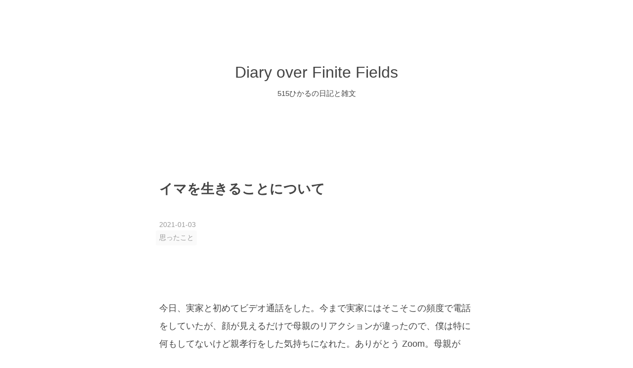

--- FILE ---
content_type: text/html; charset=utf-8
request_url: https://blog.515hikaru.net/entry/2021/01/03/175812
body_size: 14325
content:
<!DOCTYPE html>
<html
  lang="ja"

data-admin-domain="//blog.hatena.ne.jp"
data-admin-origin="https://blog.hatena.ne.jp"
data-author="hikaru515"
data-avail-langs="ja en"
data-blog="hikaru515.hatenablog.com"
data-blog-host="hikaru515.hatenablog.com"
data-blog-is-public="1"
data-blog-name="Diary over Finite Fields"
data-blog-owner="hikaru515"
data-blog-show-ads=""
data-blog-show-sleeping-ads=""
data-blog-uri="https://blog.515hikaru.net/"
data-blog-uuid="6435988827676286896"
data-blogs-uri-base="https://blog.515hikaru.net"
data-brand="pro"
data-data-layer="{&quot;hatenablog&quot;:{&quot;admin&quot;:{},&quot;analytics&quot;:{&quot;brand_property_id&quot;:&quot;&quot;,&quot;measurement_id&quot;:&quot;G-ENC1J78WCW&quot;,&quot;non_sampling_property_id&quot;:&quot;&quot;,&quot;property_id&quot;:&quot;&quot;,&quot;separated_property_id&quot;:&quot;UA-29716941-20&quot;},&quot;blog&quot;:{&quot;blog_id&quot;:&quot;6435988827676286896&quot;,&quot;content_seems_japanese&quot;:&quot;true&quot;,&quot;disable_ads&quot;:&quot;custom_domain&quot;,&quot;enable_ads&quot;:&quot;false&quot;,&quot;enable_keyword_link&quot;:&quot;false&quot;,&quot;entry_show_footer_related_entries&quot;:&quot;true&quot;,&quot;force_pc_view&quot;:&quot;true&quot;,&quot;is_public&quot;:&quot;true&quot;,&quot;is_responsive_view&quot;:&quot;true&quot;,&quot;is_sleeping&quot;:&quot;false&quot;,&quot;lang&quot;:&quot;ja&quot;,&quot;name&quot;:&quot;Diary over Finite Fields&quot;,&quot;owner_name&quot;:&quot;hikaru515&quot;,&quot;uri&quot;:&quot;https://blog.515hikaru.net/&quot;},&quot;brand&quot;:&quot;pro&quot;,&quot;page_id&quot;:&quot;entry&quot;,&quot;permalink_entry&quot;:{&quot;author_name&quot;:&quot;hikaru515&quot;,&quot;categories&quot;:&quot;\u601d\u3063\u305f\u3053\u3068&quot;,&quot;character_count&quot;:1726,&quot;date&quot;:&quot;2021-01-03&quot;,&quot;entry_id&quot;:&quot;26006613673688597&quot;,&quot;first_category&quot;:&quot;\u601d\u3063\u305f\u3053\u3068&quot;,&quot;hour&quot;:&quot;17&quot;,&quot;title&quot;:&quot;\u30a4\u30de\u3092\u751f\u304d\u308b\u3053\u3068\u306b\u3064\u3044\u3066&quot;,&quot;uri&quot;:&quot;https://blog.515hikaru.net/entry/2021/01/03/175812&quot;},&quot;pro&quot;:&quot;pro&quot;,&quot;router_type&quot;:&quot;blogs&quot;}}"
data-device="pc"
data-dont-recommend-pro="false"
data-global-domain="https://hatena.blog"
data-globalheader-color="b"
data-globalheader-type="pc"
data-has-touch-view="1"
data-help-url="https://help.hatenablog.com"
data-hide-header="1"
data-no-suggest-touch-view="1"
data-page="entry"
data-parts-domain="https://hatenablog-parts.com"
data-plus-available="1"
data-pro="true"
data-router-type="blogs"
data-sentry-dsn="https://03a33e4781a24cf2885099fed222b56d@sentry.io/1195218"
data-sentry-environment="production"
data-sentry-sample-rate="0.1"
data-static-domain="https://cdn.blog.st-hatena.com"
data-version="ce040fcbad0d42a5e1cae88990dad0"




  data-initial-state="{}"

  >
  <head prefix="og: http://ogp.me/ns# fb: http://ogp.me/ns/fb# article: http://ogp.me/ns/article#">

  

  
  <meta name="viewport" content="width=device-width, initial-scale=1.0" />


  


  
  <meta name="Hatena::Bookmark" content="nocomment"/>


  <meta name="robots" content="max-image-preview:large" />


  <meta charset="utf-8"/>
  <meta http-equiv="X-UA-Compatible" content="IE=7; IE=9; IE=10; IE=11" />
  <title>イマを生きることについて - Diary over Finite Fields</title>

  
  <link rel="canonical" href="https://blog.515hikaru.net/entry/2021/01/03/175812"/>



  

<meta itemprop="name" content="イマを生きることについて - Diary over Finite Fields"/>

  <meta itemprop="image" content="https://cdn.image.st-hatena.com/image/scale/80d69f6c88f12cde46b36950107d39f9d0f5cfe9/backend=imagemagick;version=1;width=1300/https%3A%2F%2Fm.media-amazon.com%2Fimages%2FI%2F51Mj1nkmkfL.jpg"/>


  <meta property="og:title" content="イマを生きることについて - Diary over Finite Fields"/>
<meta property="og:type" content="article"/>
  <meta property="og:url" content="https://blog.515hikaru.net/entry/2021/01/03/175812"/>

  <meta property="og:image" content="https://cdn.image.st-hatena.com/image/scale/80d69f6c88f12cde46b36950107d39f9d0f5cfe9/backend=imagemagick;version=1;width=1300/https%3A%2F%2Fm.media-amazon.com%2Fimages%2FI%2F51Mj1nkmkfL.jpg"/>

<meta property="og:image:alt" content="イマを生きることについて - Diary over Finite Fields"/>
    <meta property="og:description" content="今日、実家と初めてビデオ通話をした。今まで実家にはそこそこの頻度で電話をしていたが、顔が見えるだけで母親のリアクションが違ったので、僕は特に何もしてないけど親孝行をした気持ちになれた。ありがとう Zoom。母親が iPhone を使っていたら Facetime ができるからもっと簡単なんだけど、とは言わないでおいた。 テクノロジーは偉大だと改めて思った。最先端とまではいかないが、自分もそのテクノロジーを発展させていく開発者のひとりなのだと思うと、改めて襟を正す思いだ。最近開発者としてのアウトプットはほぼゼロに近いけれど、この大 DX 時代（要出典）の発展にさらに寄与していかなければなぁと思った…" />
<meta property="og:site_name" content="Diary over Finite Fields"/>

  <meta property="article:published_time" content="2021-01-03T08:58:12Z" />

    <meta property="article:tag" content="思ったこと" />
      <meta name="twitter:card"  content="summary_large_image" />
    <meta name="twitter:image" content="https://cdn.image.st-hatena.com/image/scale/80d69f6c88f12cde46b36950107d39f9d0f5cfe9/backend=imagemagick;version=1;width=1300/https%3A%2F%2Fm.media-amazon.com%2Fimages%2FI%2F51Mj1nkmkfL.jpg" />  <meta name="twitter:title" content="イマを生きることについて - Diary over Finite Fields" />    <meta name="twitter:description" content="今日、実家と初めてビデオ通話をした。今まで実家にはそこそこの頻度で電話をしていたが、顔が見えるだけで母親のリアクションが違ったので、僕は特に何もしてないけど親孝行をした気持ちになれた。ありがとう Zoom。母親が iPhone を使っていたら Facetime ができるからもっと簡単なんだけど、とは言わないでおいた。 …" />  <meta name="twitter:app:name:iphone" content="はてなブログアプリ" />
  <meta name="twitter:app:id:iphone" content="583299321" />
  <meta name="twitter:app:url:iphone" content="hatenablog:///open?uri=https%3A%2F%2Fblog.515hikaru.net%2Fentry%2F2021%2F01%2F03%2F175812" />  <meta name="twitter:site" content="@tak428k" />
  
    <meta name="description" content="今日、実家と初めてビデオ通話をした。今まで実家にはそこそこの頻度で電話をしていたが、顔が見えるだけで母親のリアクションが違ったので、僕は特に何もしてないけど親孝行をした気持ちになれた。ありがとう Zoom。母親が iPhone を使っていたら Facetime ができるからもっと簡単なんだけど、とは言わないでおいた。 テクノロジーは偉大だと改めて思った。最先端とまではいかないが、自分もそのテクノロジーを発展させていく開発者のひとりなのだと思うと、改めて襟を正す思いだ。最近開発者としてのアウトプットはほぼゼロに近いけれど、この大 DX 時代（要出典）の発展にさらに寄与していかなければなぁと思った…" />
    <meta name="google-site-verification" content="4oufO1khtTNeWs77VVkohyBlayKYaus4BdxMYYAcj9g" />


  
<script
  id="embed-gtm-data-layer-loader"
  data-data-layer-page-specific="{&quot;hatenablog&quot;:{&quot;blogs_permalink&quot;:{&quot;entry_afc_issued&quot;:&quot;false&quot;,&quot;is_blog_sleeping&quot;:&quot;false&quot;,&quot;is_author_pro&quot;:&quot;true&quot;,&quot;blog_afc_issued&quot;:&quot;false&quot;,&quot;has_related_entries_with_elasticsearch&quot;:&quot;true&quot;}}}"
>
(function() {
  function loadDataLayer(elem, attrName) {
    if (!elem) { return {}; }
    var json = elem.getAttribute(attrName);
    if (!json) { return {}; }
    return JSON.parse(json);
  }

  var globalVariables = loadDataLayer(
    document.documentElement,
    'data-data-layer'
  );
  var pageSpecificVariables = loadDataLayer(
    document.getElementById('embed-gtm-data-layer-loader'),
    'data-data-layer-page-specific'
  );

  var variables = [globalVariables, pageSpecificVariables];

  if (!window.dataLayer) {
    window.dataLayer = [];
  }

  for (var i = 0; i < variables.length; i++) {
    window.dataLayer.push(variables[i]);
  }
})();
</script>

<!-- Google Tag Manager -->
<script>(function(w,d,s,l,i){w[l]=w[l]||[];w[l].push({'gtm.start':
new Date().getTime(),event:'gtm.js'});var f=d.getElementsByTagName(s)[0],
j=d.createElement(s),dl=l!='dataLayer'?'&l='+l:'';j.async=true;j.src=
'https://www.googletagmanager.com/gtm.js?id='+i+dl;f.parentNode.insertBefore(j,f);
})(window,document,'script','dataLayer','GTM-P4CXTW');</script>
<!-- End Google Tag Manager -->











  <link rel="shortcut icon" href="https://blog.515hikaru.net/icon/favicon">
<link rel="apple-touch-icon" href="https://blog.515hikaru.net/icon/touch">
<link rel="icon" sizes="192x192" href="https://blog.515hikaru.net/icon/link">

  

<link rel="alternate" type="application/atom+xml" title="Atom" href="https://blog.515hikaru.net/feed"/>
<link rel="alternate" type="application/rss+xml" title="RSS2.0" href="https://blog.515hikaru.net/rss"/>

  <link rel="alternate" type="application/json+oembed" href="https://hatena.blog/oembed?url=https%3A%2F%2Fblog.515hikaru.net%2Fentry%2F2021%2F01%2F03%2F175812&amp;format=json" title="oEmbed Profile of イマを生きることについて"/>
<link rel="alternate" type="text/xml+oembed" href="https://hatena.blog/oembed?url=https%3A%2F%2Fblog.515hikaru.net%2Fentry%2F2021%2F01%2F03%2F175812&amp;format=xml" title="oEmbed Profile of イマを生きることについて"/>
  
  <link rel="author" href="http://www.hatena.ne.jp/hikaru515/">

  

  


  
    
<link rel="stylesheet" type="text/css" href="https://cdn.blog.st-hatena.com/css/blog.css?version=ce040fcbad0d42a5e1cae88990dad0"/>

    
  <link rel="stylesheet" type="text/css" href="https://usercss.blog.st-hatena.com/blog_style/6435988827676286896/81415d26c8f1a4f4f5b024d6ab4f22c405e1c54a"/>
  
  

  

  
<script> </script>

  
<style>
  div#google_afc_user,
  div.google-afc-user-container,
  div.google_afc_image,
  div.google_afc_blocklink {
      display: block !important;
  }
</style>


  

  
    <script type="application/ld+json">{"@context":"http://schema.org","@type":"Article","dateModified":"2021-01-04T12:59:50+09:00","datePublished":"2021-01-03T17:58:12+09:00","description":"今日、実家と初めてビデオ通話をした。今まで実家にはそこそこの頻度で電話をしていたが、顔が見えるだけで母親のリアクションが違ったので、僕は特に何もしてないけど親孝行をした気持ちになれた。ありがとう Zoom。母親が iPhone を使っていたら Facetime ができるからもっと簡単なんだけど、とは言わないでおいた。 テクノロジーは偉大だと改めて思った。最先端とまではいかないが、自分もそのテクノロジーを発展させていく開発者のひとりなのだと思うと、改めて襟を正す思いだ。最近開発者としてのアウトプットはほぼゼロに近いけれど、この大 DX 時代（要出典）の発展にさらに寄与していかなければなぁと思った…","headline":"イマを生きることについて","image":["https://m.media-amazon.com/images/I/51Mj1nkmkfL.jpg"],"mainEntityOfPage":{"@id":"https://blog.515hikaru.net/entry/2021/01/03/175812","@type":"WebPage"}}</script>

  

  <link rel="stylesheet" href="https://maxcdn.bootstrapcdn.com/font-awesome/4.4.0/css/font-awesome.min.css">
<link rel="stylesheet" href="https://cdnjs.cloudflare.com/ajax/libs/octicons/3.5.0/octicons.css">
<link href='https://fonts.googleapis.com/css?family=Open+Sans:400,600,800' rel='stylesheet' type='text/css'>
</head>

  <body class="page-entry category-思ったこと globalheader-off globalheader-ng-enabled">
    

<div id="globalheader-container"
  data-brand="hatenablog"
  style="display: none"
  >
  <iframe id="globalheader" height="37" frameborder="0" allowTransparency="true"></iframe>
</div>


  
  
  

  <div id="container">
    <div id="container-inner">
      <header id="blog-title" data-brand="hatenablog">
  <div id="blog-title-inner" >
    <div id="blog-title-content">
      <h1 id="title"><a href="https://blog.515hikaru.net/">Diary over Finite Fields</a></h1>
      
        <h2 id="blog-description">515ひかるの日記と雑文</h2>
      
    </div>
  </div>
</header>

      

      
      




<div id="content" class="hfeed"
  
  >
  <div id="content-inner">
    <div id="wrapper">
      <div id="main">
        <div id="main-inner">
          

          



          
  
  <!-- google_ad_section_start -->
  <!-- rakuten_ad_target_begin -->
  
  
  

  

  
    
      
        <article class="entry hentry test-hentry js-entry-article date-first autopagerize_page_element chars-2000 words-100 mode-markdown entry-odd" id="entry-26006613673688597" data-keyword-campaign="" data-uuid="26006613673688597" data-publication-type="entry">
  <div class="entry-inner">
    <header class="entry-header">
  
    <div class="date entry-date first">
    <a href="https://blog.515hikaru.net/archive/2021/01/03" rel="nofollow">
      <time datetime="2021-01-03T08:58:12Z" title="2021-01-03T08:58:12Z">
        <span class="date-year">2021</span><span class="hyphen">-</span><span class="date-month">01</span><span class="hyphen">-</span><span class="date-day">03</span>
      </time>
    </a>
      </div>
  <h1 class="entry-title">
  <a href="https://blog.515hikaru.net/entry/2021/01/03/175812" class="entry-title-link bookmark">イマを生きることについて</a>
</h1>

  
  

  <div class="entry-categories categories">
    
    <a href="https://blog.515hikaru.net/archive/category/%E6%80%9D%E3%81%A3%E3%81%9F%E3%81%93%E3%81%A8" class="entry-category-link category-思ったこと">思ったこと</a>
    
  </div>


  

  

</header>

    


    <div class="entry-content hatenablog-entry">
  
    <p>今日、実家と初めてビデオ通話をした。今まで実家にはそこそこの頻度で電話をしていたが、顔が見えるだけで母親のリアクションが違ったので、僕は特に何もしてないけど親孝行をした気持ちになれた。ありがとう Zoom。母親が iPhone を使っていたら Facetime ができるからもっと簡単なんだけど、とは言わないでおいた。</p>

<p>テクノロジーは偉大だと改めて思った。最先端とまではいかないが、自分もそのテクノロジーを発展させていく開発者のひとりなのだと思うと、改めて襟を正す思いだ。最近開発者としてのアウトプットはほぼゼロに近いけれど、この大 DX 時代（要出典）の発展にさらに寄与していかなければなぁと思ったりする。</p>

<h3>僕のイマ</h3>

<p>そんなこんなで、イマを生きるということについてこの正月は考えていた。別に何か回答があるような思考でもないのだけど、近所の川沿いを走りながら考えていた。</p>

<p>改めて自分の置かれている状況を鑑みると、僕は案外楽しくやっている。明日から仕事だけれど、休み明けだぁいやだなぁという気持ちよりも次は何をしようか、何ができるだろうかという気持ちが先に浮かぶ。会社の発展が（たとえ局所的だとしても！）日本の発展に寄与できると少なくとも今は心の底から信じることができるし、そこに参加できている自分を誇りに思っている。</p>

<p>プライベートでは運動を始めて、体力や時間を消耗するかと思いきやむしろとても元気になって驚いている。確かにそれらで可処分時間の量は減ったが、可処分時間の質は明らかに上がった。やりたい、と思っていたことをやることができるようになっている。文章にすると当たり前だけれど、今までの自分はやりたいはずのことを先送りにしまくっていた。運動の習慣と『時間術大全』のおかげである。</p>

<p><div class="hatena-asin-detail"><a href="https://www.amazon.co.jp/exec/obidos/ASIN/B07SD3F145/515hikaru-22/"><img src="https://m.media-amazon.com/images/I/51Mj1nkmkfL.jpg" class="hatena-asin-detail-image" alt="時間術大全――人生が本当に変わる「８７の時間ワザ」" title="時間術大全――人生が本当に変わる「８７の時間ワザ」"></a><div class="hatena-asin-detail-info"><p class="hatena-asin-detail-title"><a href="https://www.amazon.co.jp/exec/obidos/ASIN/B07SD3F145/515hikaru-22/">時間術大全――人生が本当に変わる「８７の時間ワザ」</a></p><ul><li><span class="hatena-asin-detail-label">作者:</span><a href="http://d.hatena.ne.jp/keyword/%A5%B8%A5%A7%A5%A4%A5%AF%A1%A6%A5%CA%A5%C3%A5%D7" class="keyword">ジェイク・ナップ</a>,<a href="http://d.hatena.ne.jp/keyword/%A5%B8%A5%E7%A5%F3%A1%A6%A5%BC%A5%E9%A5%C4%A5%AD%A1%BC" class="keyword">ジョン・ゼラツキー</a></li><li><span class="hatena-asin-detail-label">発売日:</span> 2019/06/20</li><li><span class="hatena-asin-detail-label">メディア:</span> Kindle版</li></ul></div><div class="hatena-asin-detail-foot"></div></div></p>

<p>とはいえ前にも書いたように迷いや悩みが全くないわけでもない。ちょっと現金を温存しようか、と思って最近はメルカリで小銭稼ぎをしていたりする。本当にお金が足らない、という状況になったら副業を探すとか、もっと給料のいい会社を探すとかしないといけない可能性がある。</p>

<p>だけれど日常生活でストレスをあまり強く感じていない、というのは事実だ。毎日毎日、やりたいことをやれるだけやっている。ちなみに今日やると決めたことは「夕食は自炊すること」である。</p>

<h3>社会のイマ</h3>

<p>一方で社会のイマといえば、僕が見たものだけでも、ソーシャルディスタンスを保った紅白歌合戦、歓声のない箱根駅伝、都県知事が緊急事態宣言を要請、などそんな感じです。要するに事態は現状維持どころかひどくなっている、改善に向かう理由がないと見ている。</p>

<p>この状況は別に驚くようなことではなくて、この冬の間に緊急事態宣言を出す出さないという状況に追い込まれるのは 11 月の始めからわかっていたので、とうとう来たなくらいの感覚です。年末まではきっと（政治判断で）宣言は出さないだろうと思っていたので、変に2か月前の自分の予想の精度が高くて驚いている<a href="#f-8c80763f" name="fn-8c80763f" title="せっかくなら記事にしておけばよかった。どこかには書いた記憶があるんですが見つけられない。">*1</a>。</p>

<p>そんな状況下で、生きていかなきゃいけないんだなぁと改めて思う。</p>

<h3>僕のこれから</h3>

<p>自分はいつも通り運動して仕事をしてブログを書いていく。良くも悪くも、別にやることは変わらない。だってそれしかできることがないから。</p>

<p>社会がこれからどうなるかは正直あんまり興味もなくて。ニュースを見ていても、SNS を見ていても、結局無意味にいろんなことに心を揺り動かされて、疲れるだけ。だったら距離を取ろうと思ったというのは一か月半くらい前の話。</p>

<p>僕はこれからも元気に生きていこうと思う。そのための下準備を、この 2 か月ほどしてきたのだと思うことにした。それに何より元気で生きていくことしか、いまの自分にはできない。</p>

<p>明日からの仕事も、気を引き締めて臨みます。新年、さっそくスタートです。楽しみですね。一昨日も言いましたが、いい 1 年にしましょう。</p>
<div class="footnote">
<p class="footnote"><a href="#fn-8c80763f" name="f-8c80763f" class="footnote-number">*1</a><span class="footnote-delimiter">:</span><span class="footnote-text">せっかくなら記事にしておけばよかった。どこかには書いた記憶があるんですが見つけられない。</span></p>
</div>
    
    




    

  
</div>

    
  <footer class="entry-footer">
    
    <div class="entry-tags-wrapper">
  <div class="entry-tags">  </div>
</div>

    <p class="entry-footer-section track-inview-by-gtm" data-gtm-track-json="{&quot;area&quot;: &quot;finish_reading&quot;}">
  <span class="author vcard"><span class="fn" data-load-nickname="1" data-user-name="hikaru515" >hikaru515</span></span>
  <span class="entry-footer-time"><a href="https://blog.515hikaru.net/entry/2021/01/03/175812"><time data-relative datetime="2021-01-03T08:58:12Z" title="2021-01-03T08:58:12Z" class="updated">2021-01-03 17:58</time></a></span>
  
  
  
</p>

    
  <div
    class="hatena-star-container"
    data-hatena-star-container
    data-hatena-star-url="https://blog.515hikaru.net/entry/2021/01/03/175812"
    data-hatena-star-title="イマを生きることについて"
    data-hatena-star-variant="profile-icon"
    data-hatena-star-profile-url-template="https://blog.hatena.ne.jp/{username}/"
  ></div>


    
<div class="social-buttons">
  
  
    <div class="social-button-item">
      <a href="https://b.hatena.ne.jp/entry/s/blog.515hikaru.net/entry/2021/01/03/175812" class="hatena-bookmark-button" data-hatena-bookmark-url="https://blog.515hikaru.net/entry/2021/01/03/175812" data-hatena-bookmark-layout="vertical-balloon" data-hatena-bookmark-lang="ja" title="この記事をはてなブックマークに追加"><img src="https://b.st-hatena.com/images/entry-button/button-only.gif" alt="この記事をはてなブックマークに追加" width="20" height="20" style="border: none;" /></a>
    </div>
  
  
    <div class="social-button-item">
      <div class="fb-share-button" data-layout="box_count" data-href="https://blog.515hikaru.net/entry/2021/01/03/175812"></div>
    </div>
  
  
    
    
    <div class="social-button-item">
      <a
          class="entry-share-button entry-share-button-twitter test-share-button-twitter"
          href="https://x.com/intent/tweet?text=%E3%82%A4%E3%83%9E%E3%82%92%E7%94%9F%E3%81%8D%E3%82%8B%E3%81%93%E3%81%A8%E3%81%AB%E3%81%A4%E3%81%84%E3%81%A6+-+Diary+over+Finite+Fields&amp;url=https%3A%2F%2Fblog.515hikaru.net%2Fentry%2F2021%2F01%2F03%2F175812"
          title="X（Twitter）で投稿する"
        ></a>
    </div>
  
  
  
  
  
  
</div>

    

    <div class="customized-footer">
      

        

          <div class="entry-footer-modules" id="entry-footer-secondary-modules">      
<div class="hatena-module hatena-module-related-entries" >
      
  <!-- Hatena-Epic-has-related-entries-with-elasticsearch:true -->
  <div class="hatena-module-title">
    関連記事
  </div>
  <div class="hatena-module-body">
    <ul class="related-entries hatena-urllist urllist-with-thumbnails">
  
  
    
    <li class="urllist-item related-entries-item">
      <div class="urllist-item-inner related-entries-item-inner">
        
          
                      <div class="urllist-date-link related-entries-date-link">
  <a href="https://blog.515hikaru.net/archive/2023/01/06" rel="nofollow">
    <time datetime="2023-01-05T23:30:00Z" title="2023年1月6日">
      2023-01-06
    </time>
  </a>
</div>

          <a href="https://blog.515hikaru.net/entry/2023/01/06/083000" class="urllist-title-link related-entries-title-link  urllist-title related-entries-title">実家で本を片付けたときに思ったこと</a>




          
          

                      <div class="urllist-entry-body related-entries-entry-body">あけましておめでとうございます。今年もよろしくお願いします…</div>
      </div>
    </li>
  
    
    <li class="urllist-item related-entries-item">
      <div class="urllist-item-inner related-entries-item-inner">
        
          
                      <div class="urllist-date-link related-entries-date-link">
  <a href="https://blog.515hikaru.net/archive/2022/11/20" rel="nofollow">
    <time datetime="2022-11-19T23:30:00Z" title="2022年11月20日">
      2022-11-20
    </time>
  </a>
</div>

          <a href="https://blog.515hikaru.net/entry/2022/11/20/083000" class="urllist-title-link related-entries-title-link  urllist-title related-entries-title">あたしが古くなっていく</a>




          
          

                      <div class="urllist-entry-body related-entries-entry-body">椎名林檎がギブスという曲でこんな歌詞を書いている。 あなたは…</div>
      </div>
    </li>
  
    
    <li class="urllist-item related-entries-item">
      <div class="urllist-item-inner related-entries-item-inner">
        
          
                      <a class="urllist-image-link related-entries-image-link" href="https://blog.515hikaru.net/entry/2022/11/13/083000">
  <img alt="SNSに友だちはいらない" src="https://cdn.image.st-hatena.com/image/square/a913cf39709f180353a445bc94afcedc6e4adf21/backend=imagemagick;height=100;version=1;width=100/https%3A%2F%2Fm.media-amazon.com%2Fimages%2FI%2F51DrjwSeUcL._SL500_.jpg" class="urllist-image related-entries-image" title="SNSに友だちはいらない" width="100" height="100" loading="lazy">
</a>
            <div class="urllist-date-link related-entries-date-link">
  <a href="https://blog.515hikaru.net/archive/2022/11/13" rel="nofollow">
    <time datetime="2022-11-12T23:30:00Z" title="2022年11月13日">
      2022-11-13
    </time>
  </a>
</div>

          <a href="https://blog.515hikaru.net/entry/2022/11/13/083000" class="urllist-title-link related-entries-title-link  urllist-title related-entries-title">SNSに友だちはいらない</a>




          
          

                      <div class="urllist-entry-body related-entries-entry-body">これは僕の Twitter の話だ。だからあくまでも個人的な経験談で…</div>
      </div>
    </li>
  
    
    <li class="urllist-item related-entries-item">
      <div class="urllist-item-inner related-entries-item-inner">
        
          
                      <div class="urllist-date-link related-entries-date-link">
  <a href="https://blog.515hikaru.net/archive/2021/02/14" rel="nofollow">
    <time datetime="2021-02-14T13:42:35Z" title="2021年2月14日">
      2021-02-14
    </time>
  </a>
</div>

          <a href="https://blog.515hikaru.net/entry/2021/02/14/224235" class="urllist-title-link related-entries-title-link  urllist-title related-entries-title">パンデミックと2021年とわたし</a>




          
          

                      <div class="urllist-entry-body related-entries-entry-body">お題「#この1年の変化 」 そろそろ世界がめちゃくちゃになって…</div>
      </div>
    </li>
  
    
    <li class="urllist-item related-entries-item">
      <div class="urllist-item-inner related-entries-item-inner">
        
          
                      <a class="urllist-image-link related-entries-image-link" href="https://blog.515hikaru.net/entry/2021/01/31/125147">
  <img alt="2021年 1 月の振り返り" src="https://cdn.image.st-hatena.com/image/square/800ff4b858ff88bdc6001ea1c4f7da219083e699/backend=imagemagick;height=100;version=1;width=100/https%3A%2F%2Fcdn.user.blog.st-hatena.com%2Fdefault_entry_og_image%2F83911785%2F1592308395434531" class="urllist-image related-entries-image" title="2021年 1 月の振り返り" width="100" height="100" loading="lazy">
</a>
            <div class="urllist-date-link related-entries-date-link">
  <a href="https://blog.515hikaru.net/archive/2021/01/31" rel="nofollow">
    <time datetime="2021-01-31T03:51:47Z" title="2021年1月31日">
      2021-01-31
    </time>
  </a>
</div>

          <a href="https://blog.515hikaru.net/entry/2021/01/31/125147" class="urllist-title-link related-entries-title-link  urllist-title related-entries-title">2021年 1 月の振り返り</a>




          
          

                      <div class="urllist-entry-body related-entries-entry-body">今月が終わろうとしていますね。正直なところまだ終わってなか…</div>
      </div>
    </li>
  
</ul>

  </div>
</div>
  </div>
        

      
    </div>
    

  </footer>

  </div>
</article>

      
      
    
  

  
  <!-- rakuten_ad_target_end -->
  <!-- google_ad_section_end -->
  
  
  
  <div class="pager pager-permalink permalink">
    
      
      <span class="pager-prev">
        <a href="https://blog.515hikaru.net/entry/exercise-habits-202001" rel="prev">
          <span class="pager-arrow">&laquo; </span>
          最近の運動習慣
        </a>
      </span>
    
    
      
      <span class="pager-next">
        <a href="https://blog.515hikaru.net/entry/2021/01/02/100000" rel="next">
          Apple Watch のよく使うアプリと設定
          <span class="pager-arrow"> &raquo;</span>
        </a>
      </span>
    
  </div>


  



        </div>
      </div>

      <aside id="box1">
  <div id="box1-inner">
  </div>
</aside>

    </div><!-- #wrapper -->

    
<aside id="box2">
  
  <div id="box2-inner">
    
      

<div class="hatena-module hatena-module-profile">
  <div class="hatena-module-title">
    ABOUT
  </div>
  <div class="hatena-module-body">
    
    <a href="https://blog.515hikaru.net/about" class="profile-icon-link">
      <img src="https://cdn.profile-image.st-hatena.com/users/hikaru515/profile.png?1562421820"
      alt="id:hikaru515" class="profile-icon" />
    </a>
    

    
    <span class="id">
      <a href="https://blog.515hikaru.net/about" class="hatena-id-link"><span data-load-nickname="1" data-user-name="hikaru515">id:hikaru515</span></a>
      
  
  
    <a href="https://blog.hatena.ne.jp/-/pro?plus_via=blog_plus_badge&amp;utm_source=pro_badge&amp;utm_medium=referral&amp;utm_campaign=register_pro" title="はてなブログPro"><i class="badge-type-pro">はてなブログPro</i></a>
  


    </span>
    

    
      <div class="profile-activities">
      
        最終更新:
        <time datetime="2026-01-11T00:43:53Z" data-relative data-epoch="1768092233000" class="updated">2026-01-11 09:43</time>
      
    </div>
    

    

    
      <div class="hatena-follow-button-box btn-subscribe js-hatena-follow-button-box"
  
  >

  <a href="#" class="hatena-follow-button js-hatena-follow-button">
    <span class="subscribing">
      <span class="foreground">読者です</span>
      <span class="background">読者をやめる</span>
    </span>
    <span class="unsubscribing" data-track-name="profile-widget-subscribe-button" data-track-once>
      <span class="foreground">読者になる</span>
      <span class="background">読者になる</span>
    </span>
  </a>
  <div class="subscription-count-box js-subscription-count-box">
    <i></i>
    <u></u>
    <span class="subscription-count js-subscription-count">
    </span>
  </div>
</div>

    

    

    <div class="profile-about">
      <a href="https://blog.515hikaru.net/about">このブログについて</a>
    </div>

  </div>
</div>

    
      
<div class="hatena-module hatena-module-entries-access-ranking"
  data-count="5"
  data-source="access"
  data-enable_customize_format="0"
  data-display_entry_image_size_width="100"
  data-display_entry_image_size_height="100"

  data-display_entry_category="1"
  data-display_entry_image="0"
  data-display_entry_image_size_width="100"
  data-display_entry_image_size_height="100"
  data-display_entry_body_length="100"
  data-display_entry_date="1"
  data-display_entry_title_length="20"
  data-restrict_entry_title_length="0"
  data-display_bookmark_count="1"

>
  <div class="hatena-module-title">
    
      POPULAR
    
  </div>
  <div class="hatena-module-body">
    
  </div>
</div>

    
      <div class="hatena-module hatena-module-recent-entries ">
  <div class="hatena-module-title">
    <a href="https://blog.515hikaru.net/archive">
      RECENT
    </a>
  </div>
  <div class="hatena-module-body">
    <ul class="recent-entries hatena-urllist ">
  
  
    
    <li class="urllist-item recent-entries-item">
      <div class="urllist-item-inner recent-entries-item-inner">
        
          
                      <div class="urllist-date-link recent-entries-date-link">
  <a href="https://blog.515hikaru.net/archive/2026/01/11" rel="nofollow">
    <time datetime="2026-01-11T00:43:53Z" title="2026年1月11日">
      2026-01-11
    </time>
  </a>
</div>

          <a href="https://blog.515hikaru.net/entry/2026/01/11/094353" class="urllist-title-link recent-entries-title-link  urllist-title recent-entries-title">最近考えていること 2026年1月</a>




                      <a href="https://b.hatena.ne.jp/entry/s/blog.515hikaru.net/entry/2026/01/11/094353" class="bookmark-widget-counter">
  <img src="https://b.hatena.ne.jp/entry/image/https://blog.515hikaru.net/entry/2026/01/11/094353" alt="はてなブックマーク - 最近考えていること 2026年1月" />
</a>

                      <div class="urllist-categories recent-entries-categories">    <a class="urllist-category-link recent-entries-category-link category-最近考えていること" href="https://blog.515hikaru.net/archive/category/%E6%9C%80%E8%BF%91%E8%80%83%E3%81%88%E3%81%A6%E3%81%84%E3%82%8B%E3%81%93%E3%81%A8">
      最近考えていること
    </a>
</div>


                </div>
    </li>
  
    
    <li class="urllist-item recent-entries-item">
      <div class="urllist-item-inner recent-entries-item-inner">
        
          
                      <div class="urllist-date-link recent-entries-date-link">
  <a href="https://blog.515hikaru.net/archive/2025/12/09" rel="nofollow">
    <time datetime="2025-12-09T12:40:28Z" title="2025年12月9日">
      2025-12-09
    </time>
  </a>
</div>

          <a href="https://blog.515hikaru.net/entry/2025/12/09/214028" class="urllist-title-link recent-entries-title-link  urllist-title recent-entries-title">人のアウトプットを読めない</a>




                      <a href="https://b.hatena.ne.jp/entry/s/blog.515hikaru.net/entry/2025/12/09/214028" class="bookmark-widget-counter">
  <img src="https://b.hatena.ne.jp/entry/image/https://blog.515hikaru.net/entry/2025/12/09/214028" alt="はてなブックマーク - 人のアウトプットを読めない" />
</a>

                      <div class="urllist-categories recent-entries-categories">    <a class="urllist-category-link recent-entries-category-link category-思ったこと" href="https://blog.515hikaru.net/archive/category/%E6%80%9D%E3%81%A3%E3%81%9F%E3%81%93%E3%81%A8">
      思ったこと
    </a>
</div>


                </div>
    </li>
  
    
    <li class="urllist-item recent-entries-item">
      <div class="urllist-item-inner recent-entries-item-inner">
        
          
                      <div class="urllist-date-link recent-entries-date-link">
  <a href="https://blog.515hikaru.net/archive/2025/11/29" rel="nofollow">
    <time datetime="2025-11-29T06:08:40Z" title="2025年11月29日">
      2025-11-29
    </time>
  </a>
</div>

          <a href="https://blog.515hikaru.net/entry/2025/11/29/150840" class="urllist-title-link recent-entries-title-link  urllist-title recent-entries-title">最近考えていること 2025年11月</a>




                      <a href="https://b.hatena.ne.jp/entry/s/blog.515hikaru.net/entry/2025/11/29/150840" class="bookmark-widget-counter">
  <img src="https://b.hatena.ne.jp/entry/image/https://blog.515hikaru.net/entry/2025/11/29/150840" alt="はてなブックマーク - 最近考えていること 2025年11月" />
</a>

                      <div class="urllist-categories recent-entries-categories">    <a class="urllist-category-link recent-entries-category-link category-最近考えていること" href="https://blog.515hikaru.net/archive/category/%E6%9C%80%E8%BF%91%E8%80%83%E3%81%88%E3%81%A6%E3%81%84%E3%82%8B%E3%81%93%E3%81%A8">
      最近考えていること
    </a>
</div>


                </div>
    </li>
  
    
    <li class="urllist-item recent-entries-item">
      <div class="urllist-item-inner recent-entries-item-inner">
        
          
                      <div class="urllist-date-link recent-entries-date-link">
  <a href="https://blog.515hikaru.net/archive/2025/11/07" rel="nofollow">
    <time datetime="2025-11-07T14:32:14Z" title="2025年11月7日">
      2025-11-07
    </time>
  </a>
</div>

          <a href="https://blog.515hikaru.net/entry/2025/11/07/233214" class="urllist-title-link recent-entries-title-link  urllist-title recent-entries-title">凡人として生きる覚悟</a>




                      <a href="https://b.hatena.ne.jp/entry/s/blog.515hikaru.net/entry/2025/11/07/233214" class="bookmark-widget-counter">
  <img src="https://b.hatena.ne.jp/entry/image/https://blog.515hikaru.net/entry/2025/11/07/233214" alt="はてなブックマーク - 凡人として生きる覚悟" />
</a>

                      <div class="urllist-categories recent-entries-categories">    <a class="urllist-category-link recent-entries-category-link category-短い記事" href="https://blog.515hikaru.net/archive/category/%E7%9F%AD%E3%81%84%E8%A8%98%E4%BA%8B">
      短い記事
    </a>
</div>


                </div>
    </li>
  
    
    <li class="urllist-item recent-entries-item">
      <div class="urllist-item-inner recent-entries-item-inner">
        
          
                      <div class="urllist-date-link recent-entries-date-link">
  <a href="https://blog.515hikaru.net/archive/2025/10/27" rel="nofollow">
    <time datetime="2025-10-27T11:00:00Z" title="2025年10月27日">
      2025-10-27
    </time>
  </a>
</div>

          <a href="https://blog.515hikaru.net/entry/2025/10/27/200000" class="urllist-title-link recent-entries-title-link  urllist-title recent-entries-title">Diary over Finite Fields Season 1 最終回</a>




                      <a href="https://b.hatena.ne.jp/entry/s/blog.515hikaru.net/entry/2025/10/27/200000" class="bookmark-widget-counter">
  <img src="https://b.hatena.ne.jp/entry/image/https://blog.515hikaru.net/entry/2025/10/27/200000" alt="はてなブックマーク - Diary over Finite Fields Season 1 最終回" />
</a>

                      <div class="urllist-categories recent-entries-categories">    <a class="urllist-category-link recent-entries-category-link category-短い記事" href="https://blog.515hikaru.net/archive/category/%E7%9F%AD%E3%81%84%E8%A8%98%E4%BA%8B">
      短い記事
    </a>
</div>


                </div>
    </li>
  
</ul>

      </div>
</div>

    
      <div class="hatena-module hatena-module-links">
  <div class="hatena-module-title">
    LINKS
  </div>
  <div class="hatena-module-body">
    <ul class="hatena-urllist">
      
        <li>
          <a href="https://zenn.dev/515hikaru">Zenn</a>
        </li>
      
        <li>
          <a href="https://github.com/515hikaru">GitHub</a>
        </li>
      
        <li>
          <a href="https://medium.com/@515hikaru">Medium</a>
        </li>
      
        <li>
          <a href="https://tech.515hikaru.net">I WAS PERFECT</a>
        </li>
      
        <li>
          <a href="https://www.getrevue.co/profile/515hikaru">NewsLetter</a>
        </li>
      
        <li>
          <a href="https://note.com/">note</a>
        </li>
      
        <li>
          <a href="https://linktr.ee/515hikaru">Linktree</a>
        </li>
      
    </ul>
  </div>
</div>

    
      

<div class="hatena-module hatena-module-category">
  <div class="hatena-module-title">
    CATEGORY
  </div>
  <div class="hatena-module-body">
    <ul class="hatena-urllist">
      
        <li>
          <a href="https://blog.515hikaru.net/archive/category/%E6%98%A0%E7%94%BB" class="category-映画">
            映画 (34)
          </a>
        </li>
      
        <li>
          <a href="https://blog.515hikaru.net/archive/category/%E6%96%B0%E4%BD%9C%E6%98%A0%E7%94%BB%E3%83%AC%E3%83%93%E3%83%A5%E3%83%BC" class="category-新作映画レビュー">
            新作映画レビュー (10)
          </a>
        </li>
      
        <li>
          <a href="https://blog.515hikaru.net/archive/category/%E6%97%A7%E4%BD%9C%E6%98%A0%E7%94%BB%E3%83%AC%E3%83%93%E3%83%A5%E3%83%BC" class="category-旧作映画レビュー">
            旧作映画レビュー (20)
          </a>
        </li>
      
        <li>
          <a href="https://blog.515hikaru.net/archive/category/%E3%82%A2%E3%83%8B%E3%83%A1" class="category-アニメ">
            アニメ (7)
          </a>
        </li>
      
        <li>
          <a href="https://blog.515hikaru.net/archive/category/%E7%9F%AD%E3%81%84%E8%A8%98%E4%BA%8B" class="category-短い記事">
            短い記事 (117)
          </a>
        </li>
      
        <li>
          <a href="https://blog.515hikaru.net/archive/category/%E6%80%9D%E3%81%A3%E3%81%9F%E3%81%93%E3%81%A8" class="category-思ったこと">
            思ったこと (179)
          </a>
        </li>
      
        <li>
          <a href="https://blog.515hikaru.net/archive/category/%E3%83%9D%E3%82%A8%E3%83%A0" class="category-ポエム">
            ポエム (46)
          </a>
        </li>
      
        <li>
          <a href="https://blog.515hikaru.net/archive/category/%E4%BD%BF%E3%81%A3%E3%81%A6%E3%81%84%E3%82%8B%E3%82%82%E3%81%AE" class="category-使っているもの">
            使っているもの (26)
          </a>
        </li>
      
        <li>
          <a href="https://blog.515hikaru.net/archive/category/%E8%B2%B7%E3%81%A3%E3%81%9F%E3%82%82%E3%81%AE" class="category-買ったもの">
            買ったもの (45)
          </a>
        </li>
      
        <li>
          <a href="https://blog.515hikaru.net/archive/category/%E8%AA%AD%E6%9B%B8" class="category-読書">
            読書 (68)
          </a>
        </li>
      
        <li>
          <a href="https://blog.515hikaru.net/archive/category/%E6%A3%AE%E5%8D%9A%E5%97%A3" class="category-森博嗣">
            森博嗣 (8)
          </a>
        </li>
      
        <li>
          <a href="https://blog.515hikaru.net/archive/category/%E9%9F%B3%E6%A5%BD" class="category-音楽">
            音楽 (12)
          </a>
        </li>
      
        <li>
          <a href="https://blog.515hikaru.net/archive/category/%E6%95%B0%E5%AD%A6" class="category-数学">
            数学 (38)
          </a>
        </li>
      
        <li>
          <a href="https://blog.515hikaru.net/archive/category/%E3%83%97%E3%83%AD%E3%82%B0%E3%83%A9%E3%83%9F%E3%83%B3%E3%82%B0" class="category-プログラミング">
            プログラミング (30)
          </a>
        </li>
      
        <li>
          <a href="https://blog.515hikaru.net/archive/category/LaTeX" class="category-LaTeX">
            LaTeX (16)
          </a>
        </li>
      
        <li>
          <a href="https://blog.515hikaru.net/archive/category/Linux" class="category-Linux">
            Linux (14)
          </a>
        </li>
      
        <li>
          <a href="https://blog.515hikaru.net/archive/category/%E3%82%A8%E3%83%87%E3%82%A3%E3%82%BF" class="category-エディタ">
            エディタ (13)
          </a>
        </li>
      
        <li>
          <a href="https://blog.515hikaru.net/archive/category/%E6%97%A5%E8%A8%98" class="category-日記">
            日記 (144)
          </a>
        </li>
      
        <li>
          <a href="https://blog.515hikaru.net/archive/category/%E3%82%B3%E3%83%A9%E3%83%A0" class="category-コラム">
            コラム (52)
          </a>
        </li>
      
        <li>
          <a href="https://blog.515hikaru.net/archive/category/%E6%9C%80%E8%BF%91%E8%80%83%E3%81%88%E3%81%A6%E3%81%84%E3%82%8B%E3%81%93%E3%81%A8" class="category-最近考えていること">
            最近考えていること (24)
          </a>
        </li>
      
        <li>
          <a href="https://blog.515hikaru.net/archive/category/%E6%8C%AF%E3%82%8A%E8%BF%94%E3%82%8A" class="category-振り返り">
            振り返り (22)
          </a>
        </li>
      
        <li>
          <a href="https://blog.515hikaru.net/archive/category/meta" class="category-meta">
            meta (17)
          </a>
        </li>
      
        <li>
          <a href="https://blog.515hikaru.net/archive/category/%E5%8B%89%E5%BC%B7%E4%BC%9A%E6%84%9F%E6%83%B3" class="category-勉強会感想">
            勉強会感想 (7)
          </a>
        </li>
      
        <li>
          <a href="https://blog.515hikaru.net/archive/category/%E3%82%B2%E3%83%BC%E3%83%A0" class="category-ゲーム">
            ゲーム (5)
          </a>
        </li>
      
        <li>
          <a href="https://blog.515hikaru.net/archive/category/%E3%82%A4%E3%83%99%E3%83%B3%E3%83%88%E9%96%A2%E9%80%A3" class="category-イベント関連">
            イベント関連 (5)
          </a>
        </li>
      
        <li>
          <a href="https://blog.515hikaru.net/archive/category/%E5%B0%8F%E8%AA%AC" class="category-小説">
            小説 (3)
          </a>
        </li>
      
    </ul>
  </div>
</div>

    
      <div class="hatena-module hatena-module-search-box">
  <div class="hatena-module-title">
    SEARCH
  </div>
  <div class="hatena-module-body">
    <form class="search-form" role="search" action="https://blog.515hikaru.net/search" method="get">
  <input type="text" name="q" class="search-module-input" value="" placeholder="記事を検索" required>
  <input type="submit" value="検索" class="search-module-button" />
</form>

  </div>
</div>

    
      

<div class="hatena-module hatena-module-archive" data-archive-type="default" data-archive-url="https://blog.515hikaru.net/archive">
  <div class="hatena-module-title">
    <a href="https://blog.515hikaru.net/archive">HISTORY</a>
  </div>
  <div class="hatena-module-body">
    
      
        <ul class="hatena-urllist">
          
            <li class="archive-module-year archive-module-year-hidden" data-year="2026">
              <div class="archive-module-button">
                <span class="archive-module-hide-button">▼</span>
                <span class="archive-module-show-button">▶</span>
              </div>
              <a href="https://blog.515hikaru.net/archive/2026" class="archive-module-year-title archive-module-year-2026">
                2026
              </a>
              <ul class="archive-module-months">
                
                  <li class="archive-module-month">
                    <a href="https://blog.515hikaru.net/archive/2026/01" class="archive-module-month-title archive-module-month-2026-1">
                      2026 / 1
                    </a>
                  </li>
                
              </ul>
            </li>
          
            <li class="archive-module-year archive-module-year-hidden" data-year="2025">
              <div class="archive-module-button">
                <span class="archive-module-hide-button">▼</span>
                <span class="archive-module-show-button">▶</span>
              </div>
              <a href="https://blog.515hikaru.net/archive/2025" class="archive-module-year-title archive-module-year-2025">
                2025
              </a>
              <ul class="archive-module-months">
                
                  <li class="archive-module-month">
                    <a href="https://blog.515hikaru.net/archive/2025/12" class="archive-module-month-title archive-module-month-2025-12">
                      2025 / 12
                    </a>
                  </li>
                
                  <li class="archive-module-month">
                    <a href="https://blog.515hikaru.net/archive/2025/11" class="archive-module-month-title archive-module-month-2025-11">
                      2025 / 11
                    </a>
                  </li>
                
                  <li class="archive-module-month">
                    <a href="https://blog.515hikaru.net/archive/2025/10" class="archive-module-month-title archive-module-month-2025-10">
                      2025 / 10
                    </a>
                  </li>
                
                  <li class="archive-module-month">
                    <a href="https://blog.515hikaru.net/archive/2025/09" class="archive-module-month-title archive-module-month-2025-9">
                      2025 / 9
                    </a>
                  </li>
                
                  <li class="archive-module-month">
                    <a href="https://blog.515hikaru.net/archive/2025/08" class="archive-module-month-title archive-module-month-2025-8">
                      2025 / 8
                    </a>
                  </li>
                
                  <li class="archive-module-month">
                    <a href="https://blog.515hikaru.net/archive/2025/07" class="archive-module-month-title archive-module-month-2025-7">
                      2025 / 7
                    </a>
                  </li>
                
                  <li class="archive-module-month">
                    <a href="https://blog.515hikaru.net/archive/2025/06" class="archive-module-month-title archive-module-month-2025-6">
                      2025 / 6
                    </a>
                  </li>
                
                  <li class="archive-module-month">
                    <a href="https://blog.515hikaru.net/archive/2025/05" class="archive-module-month-title archive-module-month-2025-5">
                      2025 / 5
                    </a>
                  </li>
                
                  <li class="archive-module-month">
                    <a href="https://blog.515hikaru.net/archive/2025/04" class="archive-module-month-title archive-module-month-2025-4">
                      2025 / 4
                    </a>
                  </li>
                
                  <li class="archive-module-month">
                    <a href="https://blog.515hikaru.net/archive/2025/03" class="archive-module-month-title archive-module-month-2025-3">
                      2025 / 3
                    </a>
                  </li>
                
                  <li class="archive-module-month">
                    <a href="https://blog.515hikaru.net/archive/2025/02" class="archive-module-month-title archive-module-month-2025-2">
                      2025 / 2
                    </a>
                  </li>
                
                  <li class="archive-module-month">
                    <a href="https://blog.515hikaru.net/archive/2025/01" class="archive-module-month-title archive-module-month-2025-1">
                      2025 / 1
                    </a>
                  </li>
                
              </ul>
            </li>
          
            <li class="archive-module-year archive-module-year-hidden" data-year="2024">
              <div class="archive-module-button">
                <span class="archive-module-hide-button">▼</span>
                <span class="archive-module-show-button">▶</span>
              </div>
              <a href="https://blog.515hikaru.net/archive/2024" class="archive-module-year-title archive-module-year-2024">
                2024
              </a>
              <ul class="archive-module-months">
                
                  <li class="archive-module-month">
                    <a href="https://blog.515hikaru.net/archive/2024/12" class="archive-module-month-title archive-module-month-2024-12">
                      2024 / 12
                    </a>
                  </li>
                
                  <li class="archive-module-month">
                    <a href="https://blog.515hikaru.net/archive/2024/11" class="archive-module-month-title archive-module-month-2024-11">
                      2024 / 11
                    </a>
                  </li>
                
                  <li class="archive-module-month">
                    <a href="https://blog.515hikaru.net/archive/2024/10" class="archive-module-month-title archive-module-month-2024-10">
                      2024 / 10
                    </a>
                  </li>
                
                  <li class="archive-module-month">
                    <a href="https://blog.515hikaru.net/archive/2024/09" class="archive-module-month-title archive-module-month-2024-9">
                      2024 / 9
                    </a>
                  </li>
                
                  <li class="archive-module-month">
                    <a href="https://blog.515hikaru.net/archive/2024/08" class="archive-module-month-title archive-module-month-2024-8">
                      2024 / 8
                    </a>
                  </li>
                
                  <li class="archive-module-month">
                    <a href="https://blog.515hikaru.net/archive/2024/07" class="archive-module-month-title archive-module-month-2024-7">
                      2024 / 7
                    </a>
                  </li>
                
                  <li class="archive-module-month">
                    <a href="https://blog.515hikaru.net/archive/2024/06" class="archive-module-month-title archive-module-month-2024-6">
                      2024 / 6
                    </a>
                  </li>
                
                  <li class="archive-module-month">
                    <a href="https://blog.515hikaru.net/archive/2024/05" class="archive-module-month-title archive-module-month-2024-5">
                      2024 / 5
                    </a>
                  </li>
                
                  <li class="archive-module-month">
                    <a href="https://blog.515hikaru.net/archive/2024/04" class="archive-module-month-title archive-module-month-2024-4">
                      2024 / 4
                    </a>
                  </li>
                
                  <li class="archive-module-month">
                    <a href="https://blog.515hikaru.net/archive/2024/03" class="archive-module-month-title archive-module-month-2024-3">
                      2024 / 3
                    </a>
                  </li>
                
                  <li class="archive-module-month">
                    <a href="https://blog.515hikaru.net/archive/2024/02" class="archive-module-month-title archive-module-month-2024-2">
                      2024 / 2
                    </a>
                  </li>
                
                  <li class="archive-module-month">
                    <a href="https://blog.515hikaru.net/archive/2024/01" class="archive-module-month-title archive-module-month-2024-1">
                      2024 / 1
                    </a>
                  </li>
                
              </ul>
            </li>
          
            <li class="archive-module-year archive-module-year-hidden" data-year="2023">
              <div class="archive-module-button">
                <span class="archive-module-hide-button">▼</span>
                <span class="archive-module-show-button">▶</span>
              </div>
              <a href="https://blog.515hikaru.net/archive/2023" class="archive-module-year-title archive-module-year-2023">
                2023
              </a>
              <ul class="archive-module-months">
                
                  <li class="archive-module-month">
                    <a href="https://blog.515hikaru.net/archive/2023/12" class="archive-module-month-title archive-module-month-2023-12">
                      2023 / 12
                    </a>
                  </li>
                
                  <li class="archive-module-month">
                    <a href="https://blog.515hikaru.net/archive/2023/11" class="archive-module-month-title archive-module-month-2023-11">
                      2023 / 11
                    </a>
                  </li>
                
                  <li class="archive-module-month">
                    <a href="https://blog.515hikaru.net/archive/2023/10" class="archive-module-month-title archive-module-month-2023-10">
                      2023 / 10
                    </a>
                  </li>
                
                  <li class="archive-module-month">
                    <a href="https://blog.515hikaru.net/archive/2023/09" class="archive-module-month-title archive-module-month-2023-9">
                      2023 / 9
                    </a>
                  </li>
                
                  <li class="archive-module-month">
                    <a href="https://blog.515hikaru.net/archive/2023/08" class="archive-module-month-title archive-module-month-2023-8">
                      2023 / 8
                    </a>
                  </li>
                
                  <li class="archive-module-month">
                    <a href="https://blog.515hikaru.net/archive/2023/07" class="archive-module-month-title archive-module-month-2023-7">
                      2023 / 7
                    </a>
                  </li>
                
                  <li class="archive-module-month">
                    <a href="https://blog.515hikaru.net/archive/2023/06" class="archive-module-month-title archive-module-month-2023-6">
                      2023 / 6
                    </a>
                  </li>
                
                  <li class="archive-module-month">
                    <a href="https://blog.515hikaru.net/archive/2023/05" class="archive-module-month-title archive-module-month-2023-5">
                      2023 / 5
                    </a>
                  </li>
                
                  <li class="archive-module-month">
                    <a href="https://blog.515hikaru.net/archive/2023/04" class="archive-module-month-title archive-module-month-2023-4">
                      2023 / 4
                    </a>
                  </li>
                
                  <li class="archive-module-month">
                    <a href="https://blog.515hikaru.net/archive/2023/03" class="archive-module-month-title archive-module-month-2023-3">
                      2023 / 3
                    </a>
                  </li>
                
                  <li class="archive-module-month">
                    <a href="https://blog.515hikaru.net/archive/2023/02" class="archive-module-month-title archive-module-month-2023-2">
                      2023 / 2
                    </a>
                  </li>
                
                  <li class="archive-module-month">
                    <a href="https://blog.515hikaru.net/archive/2023/01" class="archive-module-month-title archive-module-month-2023-1">
                      2023 / 1
                    </a>
                  </li>
                
              </ul>
            </li>
          
            <li class="archive-module-year archive-module-year-hidden" data-year="2022">
              <div class="archive-module-button">
                <span class="archive-module-hide-button">▼</span>
                <span class="archive-module-show-button">▶</span>
              </div>
              <a href="https://blog.515hikaru.net/archive/2022" class="archive-module-year-title archive-module-year-2022">
                2022
              </a>
              <ul class="archive-module-months">
                
                  <li class="archive-module-month">
                    <a href="https://blog.515hikaru.net/archive/2022/12" class="archive-module-month-title archive-module-month-2022-12">
                      2022 / 12
                    </a>
                  </li>
                
                  <li class="archive-module-month">
                    <a href="https://blog.515hikaru.net/archive/2022/11" class="archive-module-month-title archive-module-month-2022-11">
                      2022 / 11
                    </a>
                  </li>
                
                  <li class="archive-module-month">
                    <a href="https://blog.515hikaru.net/archive/2022/10" class="archive-module-month-title archive-module-month-2022-10">
                      2022 / 10
                    </a>
                  </li>
                
                  <li class="archive-module-month">
                    <a href="https://blog.515hikaru.net/archive/2022/09" class="archive-module-month-title archive-module-month-2022-9">
                      2022 / 9
                    </a>
                  </li>
                
                  <li class="archive-module-month">
                    <a href="https://blog.515hikaru.net/archive/2022/08" class="archive-module-month-title archive-module-month-2022-8">
                      2022 / 8
                    </a>
                  </li>
                
                  <li class="archive-module-month">
                    <a href="https://blog.515hikaru.net/archive/2022/07" class="archive-module-month-title archive-module-month-2022-7">
                      2022 / 7
                    </a>
                  </li>
                
                  <li class="archive-module-month">
                    <a href="https://blog.515hikaru.net/archive/2022/06" class="archive-module-month-title archive-module-month-2022-6">
                      2022 / 6
                    </a>
                  </li>
                
              </ul>
            </li>
          
            <li class="archive-module-year archive-module-year-hidden" data-year="2021">
              <div class="archive-module-button">
                <span class="archive-module-hide-button">▼</span>
                <span class="archive-module-show-button">▶</span>
              </div>
              <a href="https://blog.515hikaru.net/archive/2021" class="archive-module-year-title archive-module-year-2021">
                2021
              </a>
              <ul class="archive-module-months">
                
                  <li class="archive-module-month">
                    <a href="https://blog.515hikaru.net/archive/2021/12" class="archive-module-month-title archive-module-month-2021-12">
                      2021 / 12
                    </a>
                  </li>
                
                  <li class="archive-module-month">
                    <a href="https://blog.515hikaru.net/archive/2021/11" class="archive-module-month-title archive-module-month-2021-11">
                      2021 / 11
                    </a>
                  </li>
                
                  <li class="archive-module-month">
                    <a href="https://blog.515hikaru.net/archive/2021/10" class="archive-module-month-title archive-module-month-2021-10">
                      2021 / 10
                    </a>
                  </li>
                
                  <li class="archive-module-month">
                    <a href="https://blog.515hikaru.net/archive/2021/09" class="archive-module-month-title archive-module-month-2021-9">
                      2021 / 9
                    </a>
                  </li>
                
                  <li class="archive-module-month">
                    <a href="https://blog.515hikaru.net/archive/2021/08" class="archive-module-month-title archive-module-month-2021-8">
                      2021 / 8
                    </a>
                  </li>
                
                  <li class="archive-module-month">
                    <a href="https://blog.515hikaru.net/archive/2021/07" class="archive-module-month-title archive-module-month-2021-7">
                      2021 / 7
                    </a>
                  </li>
                
                  <li class="archive-module-month">
                    <a href="https://blog.515hikaru.net/archive/2021/06" class="archive-module-month-title archive-module-month-2021-6">
                      2021 / 6
                    </a>
                  </li>
                
                  <li class="archive-module-month">
                    <a href="https://blog.515hikaru.net/archive/2021/05" class="archive-module-month-title archive-module-month-2021-5">
                      2021 / 5
                    </a>
                  </li>
                
                  <li class="archive-module-month">
                    <a href="https://blog.515hikaru.net/archive/2021/04" class="archive-module-month-title archive-module-month-2021-4">
                      2021 / 4
                    </a>
                  </li>
                
                  <li class="archive-module-month">
                    <a href="https://blog.515hikaru.net/archive/2021/03" class="archive-module-month-title archive-module-month-2021-3">
                      2021 / 3
                    </a>
                  </li>
                
                  <li class="archive-module-month">
                    <a href="https://blog.515hikaru.net/archive/2021/02" class="archive-module-month-title archive-module-month-2021-2">
                      2021 / 2
                    </a>
                  </li>
                
                  <li class="archive-module-month">
                    <a href="https://blog.515hikaru.net/archive/2021/01" class="archive-module-month-title archive-module-month-2021-1">
                      2021 / 1
                    </a>
                  </li>
                
              </ul>
            </li>
          
            <li class="archive-module-year archive-module-year-hidden" data-year="2020">
              <div class="archive-module-button">
                <span class="archive-module-hide-button">▼</span>
                <span class="archive-module-show-button">▶</span>
              </div>
              <a href="https://blog.515hikaru.net/archive/2020" class="archive-module-year-title archive-module-year-2020">
                2020
              </a>
              <ul class="archive-module-months">
                
                  <li class="archive-module-month">
                    <a href="https://blog.515hikaru.net/archive/2020/12" class="archive-module-month-title archive-module-month-2020-12">
                      2020 / 12
                    </a>
                  </li>
                
                  <li class="archive-module-month">
                    <a href="https://blog.515hikaru.net/archive/2020/11" class="archive-module-month-title archive-module-month-2020-11">
                      2020 / 11
                    </a>
                  </li>
                
                  <li class="archive-module-month">
                    <a href="https://blog.515hikaru.net/archive/2020/10" class="archive-module-month-title archive-module-month-2020-10">
                      2020 / 10
                    </a>
                  </li>
                
                  <li class="archive-module-month">
                    <a href="https://blog.515hikaru.net/archive/2020/09" class="archive-module-month-title archive-module-month-2020-9">
                      2020 / 9
                    </a>
                  </li>
                
                  <li class="archive-module-month">
                    <a href="https://blog.515hikaru.net/archive/2020/08" class="archive-module-month-title archive-module-month-2020-8">
                      2020 / 8
                    </a>
                  </li>
                
                  <li class="archive-module-month">
                    <a href="https://blog.515hikaru.net/archive/2020/07" class="archive-module-month-title archive-module-month-2020-7">
                      2020 / 7
                    </a>
                  </li>
                
                  <li class="archive-module-month">
                    <a href="https://blog.515hikaru.net/archive/2020/06" class="archive-module-month-title archive-module-month-2020-6">
                      2020 / 6
                    </a>
                  </li>
                
                  <li class="archive-module-month">
                    <a href="https://blog.515hikaru.net/archive/2020/05" class="archive-module-month-title archive-module-month-2020-5">
                      2020 / 5
                    </a>
                  </li>
                
                  <li class="archive-module-month">
                    <a href="https://blog.515hikaru.net/archive/2020/04" class="archive-module-month-title archive-module-month-2020-4">
                      2020 / 4
                    </a>
                  </li>
                
                  <li class="archive-module-month">
                    <a href="https://blog.515hikaru.net/archive/2020/03" class="archive-module-month-title archive-module-month-2020-3">
                      2020 / 3
                    </a>
                  </li>
                
                  <li class="archive-module-month">
                    <a href="https://blog.515hikaru.net/archive/2020/02" class="archive-module-month-title archive-module-month-2020-2">
                      2020 / 2
                    </a>
                  </li>
                
                  <li class="archive-module-month">
                    <a href="https://blog.515hikaru.net/archive/2020/01" class="archive-module-month-title archive-module-month-2020-1">
                      2020 / 1
                    </a>
                  </li>
                
              </ul>
            </li>
          
            <li class="archive-module-year archive-module-year-hidden" data-year="2019">
              <div class="archive-module-button">
                <span class="archive-module-hide-button">▼</span>
                <span class="archive-module-show-button">▶</span>
              </div>
              <a href="https://blog.515hikaru.net/archive/2019" class="archive-module-year-title archive-module-year-2019">
                2019
              </a>
              <ul class="archive-module-months">
                
                  <li class="archive-module-month">
                    <a href="https://blog.515hikaru.net/archive/2019/12" class="archive-module-month-title archive-module-month-2019-12">
                      2019 / 12
                    </a>
                  </li>
                
                  <li class="archive-module-month">
                    <a href="https://blog.515hikaru.net/archive/2019/11" class="archive-module-month-title archive-module-month-2019-11">
                      2019 / 11
                    </a>
                  </li>
                
                  <li class="archive-module-month">
                    <a href="https://blog.515hikaru.net/archive/2019/10" class="archive-module-month-title archive-module-month-2019-10">
                      2019 / 10
                    </a>
                  </li>
                
                  <li class="archive-module-month">
                    <a href="https://blog.515hikaru.net/archive/2019/09" class="archive-module-month-title archive-module-month-2019-9">
                      2019 / 9
                    </a>
                  </li>
                
                  <li class="archive-module-month">
                    <a href="https://blog.515hikaru.net/archive/2019/08" class="archive-module-month-title archive-module-month-2019-8">
                      2019 / 8
                    </a>
                  </li>
                
                  <li class="archive-module-month">
                    <a href="https://blog.515hikaru.net/archive/2019/07" class="archive-module-month-title archive-module-month-2019-7">
                      2019 / 7
                    </a>
                  </li>
                
                  <li class="archive-module-month">
                    <a href="https://blog.515hikaru.net/archive/2019/06" class="archive-module-month-title archive-module-month-2019-6">
                      2019 / 6
                    </a>
                  </li>
                
                  <li class="archive-module-month">
                    <a href="https://blog.515hikaru.net/archive/2019/05" class="archive-module-month-title archive-module-month-2019-5">
                      2019 / 5
                    </a>
                  </li>
                
                  <li class="archive-module-month">
                    <a href="https://blog.515hikaru.net/archive/2019/04" class="archive-module-month-title archive-module-month-2019-4">
                      2019 / 4
                    </a>
                  </li>
                
                  <li class="archive-module-month">
                    <a href="https://blog.515hikaru.net/archive/2019/03" class="archive-module-month-title archive-module-month-2019-3">
                      2019 / 3
                    </a>
                  </li>
                
                  <li class="archive-module-month">
                    <a href="https://blog.515hikaru.net/archive/2019/02" class="archive-module-month-title archive-module-month-2019-2">
                      2019 / 2
                    </a>
                  </li>
                
                  <li class="archive-module-month">
                    <a href="https://blog.515hikaru.net/archive/2019/01" class="archive-module-month-title archive-module-month-2019-1">
                      2019 / 1
                    </a>
                  </li>
                
              </ul>
            </li>
          
            <li class="archive-module-year archive-module-year-hidden" data-year="2018">
              <div class="archive-module-button">
                <span class="archive-module-hide-button">▼</span>
                <span class="archive-module-show-button">▶</span>
              </div>
              <a href="https://blog.515hikaru.net/archive/2018" class="archive-module-year-title archive-module-year-2018">
                2018
              </a>
              <ul class="archive-module-months">
                
                  <li class="archive-module-month">
                    <a href="https://blog.515hikaru.net/archive/2018/12" class="archive-module-month-title archive-module-month-2018-12">
                      2018 / 12
                    </a>
                  </li>
                
                  <li class="archive-module-month">
                    <a href="https://blog.515hikaru.net/archive/2018/11" class="archive-module-month-title archive-module-month-2018-11">
                      2018 / 11
                    </a>
                  </li>
                
                  <li class="archive-module-month">
                    <a href="https://blog.515hikaru.net/archive/2018/10" class="archive-module-month-title archive-module-month-2018-10">
                      2018 / 10
                    </a>
                  </li>
                
                  <li class="archive-module-month">
                    <a href="https://blog.515hikaru.net/archive/2018/09" class="archive-module-month-title archive-module-month-2018-9">
                      2018 / 9
                    </a>
                  </li>
                
                  <li class="archive-module-month">
                    <a href="https://blog.515hikaru.net/archive/2018/08" class="archive-module-month-title archive-module-month-2018-8">
                      2018 / 8
                    </a>
                  </li>
                
                  <li class="archive-module-month">
                    <a href="https://blog.515hikaru.net/archive/2018/07" class="archive-module-month-title archive-module-month-2018-7">
                      2018 / 7
                    </a>
                  </li>
                
                  <li class="archive-module-month">
                    <a href="https://blog.515hikaru.net/archive/2018/06" class="archive-module-month-title archive-module-month-2018-6">
                      2018 / 6
                    </a>
                  </li>
                
                  <li class="archive-module-month">
                    <a href="https://blog.515hikaru.net/archive/2018/05" class="archive-module-month-title archive-module-month-2018-5">
                      2018 / 5
                    </a>
                  </li>
                
                  <li class="archive-module-month">
                    <a href="https://blog.515hikaru.net/archive/2018/04" class="archive-module-month-title archive-module-month-2018-4">
                      2018 / 4
                    </a>
                  </li>
                
                  <li class="archive-module-month">
                    <a href="https://blog.515hikaru.net/archive/2018/03" class="archive-module-month-title archive-module-month-2018-3">
                      2018 / 3
                    </a>
                  </li>
                
                  <li class="archive-module-month">
                    <a href="https://blog.515hikaru.net/archive/2018/02" class="archive-module-month-title archive-module-month-2018-2">
                      2018 / 2
                    </a>
                  </li>
                
                  <li class="archive-module-month">
                    <a href="https://blog.515hikaru.net/archive/2018/01" class="archive-module-month-title archive-module-month-2018-1">
                      2018 / 1
                    </a>
                  </li>
                
              </ul>
            </li>
          
            <li class="archive-module-year archive-module-year-hidden" data-year="2017">
              <div class="archive-module-button">
                <span class="archive-module-hide-button">▼</span>
                <span class="archive-module-show-button">▶</span>
              </div>
              <a href="https://blog.515hikaru.net/archive/2017" class="archive-module-year-title archive-module-year-2017">
                2017
              </a>
              <ul class="archive-module-months">
                
                  <li class="archive-module-month">
                    <a href="https://blog.515hikaru.net/archive/2017/12" class="archive-module-month-title archive-module-month-2017-12">
                      2017 / 12
                    </a>
                  </li>
                
                  <li class="archive-module-month">
                    <a href="https://blog.515hikaru.net/archive/2017/11" class="archive-module-month-title archive-module-month-2017-11">
                      2017 / 11
                    </a>
                  </li>
                
                  <li class="archive-module-month">
                    <a href="https://blog.515hikaru.net/archive/2017/10" class="archive-module-month-title archive-module-month-2017-10">
                      2017 / 10
                    </a>
                  </li>
                
                  <li class="archive-module-month">
                    <a href="https://blog.515hikaru.net/archive/2017/09" class="archive-module-month-title archive-module-month-2017-9">
                      2017 / 9
                    </a>
                  </li>
                
                  <li class="archive-module-month">
                    <a href="https://blog.515hikaru.net/archive/2017/08" class="archive-module-month-title archive-module-month-2017-8">
                      2017 / 8
                    </a>
                  </li>
                
                  <li class="archive-module-month">
                    <a href="https://blog.515hikaru.net/archive/2017/07" class="archive-module-month-title archive-module-month-2017-7">
                      2017 / 7
                    </a>
                  </li>
                
                  <li class="archive-module-month">
                    <a href="https://blog.515hikaru.net/archive/2017/06" class="archive-module-month-title archive-module-month-2017-6">
                      2017 / 6
                    </a>
                  </li>
                
                  <li class="archive-module-month">
                    <a href="https://blog.515hikaru.net/archive/2017/05" class="archive-module-month-title archive-module-month-2017-5">
                      2017 / 5
                    </a>
                  </li>
                
                  <li class="archive-module-month">
                    <a href="https://blog.515hikaru.net/archive/2017/04" class="archive-module-month-title archive-module-month-2017-4">
                      2017 / 4
                    </a>
                  </li>
                
                  <li class="archive-module-month">
                    <a href="https://blog.515hikaru.net/archive/2017/03" class="archive-module-month-title archive-module-month-2017-3">
                      2017 / 3
                    </a>
                  </li>
                
                  <li class="archive-module-month">
                    <a href="https://blog.515hikaru.net/archive/2017/02" class="archive-module-month-title archive-module-month-2017-2">
                      2017 / 2
                    </a>
                  </li>
                
                  <li class="archive-module-month">
                    <a href="https://blog.515hikaru.net/archive/2017/01" class="archive-module-month-title archive-module-month-2017-1">
                      2017 / 1
                    </a>
                  </li>
                
              </ul>
            </li>
          
            <li class="archive-module-year archive-module-year-hidden" data-year="2016">
              <div class="archive-module-button">
                <span class="archive-module-hide-button">▼</span>
                <span class="archive-module-show-button">▶</span>
              </div>
              <a href="https://blog.515hikaru.net/archive/2016" class="archive-module-year-title archive-module-year-2016">
                2016
              </a>
              <ul class="archive-module-months">
                
                  <li class="archive-module-month">
                    <a href="https://blog.515hikaru.net/archive/2016/12" class="archive-module-month-title archive-module-month-2016-12">
                      2016 / 12
                    </a>
                  </li>
                
                  <li class="archive-module-month">
                    <a href="https://blog.515hikaru.net/archive/2016/11" class="archive-module-month-title archive-module-month-2016-11">
                      2016 / 11
                    </a>
                  </li>
                
                  <li class="archive-module-month">
                    <a href="https://blog.515hikaru.net/archive/2016/10" class="archive-module-month-title archive-module-month-2016-10">
                      2016 / 10
                    </a>
                  </li>
                
                  <li class="archive-module-month">
                    <a href="https://blog.515hikaru.net/archive/2016/09" class="archive-module-month-title archive-module-month-2016-9">
                      2016 / 9
                    </a>
                  </li>
                
                  <li class="archive-module-month">
                    <a href="https://blog.515hikaru.net/archive/2016/08" class="archive-module-month-title archive-module-month-2016-8">
                      2016 / 8
                    </a>
                  </li>
                
                  <li class="archive-module-month">
                    <a href="https://blog.515hikaru.net/archive/2016/07" class="archive-module-month-title archive-module-month-2016-7">
                      2016 / 7
                    </a>
                  </li>
                
                  <li class="archive-module-month">
                    <a href="https://blog.515hikaru.net/archive/2016/06" class="archive-module-month-title archive-module-month-2016-6">
                      2016 / 6
                    </a>
                  </li>
                
                  <li class="archive-module-month">
                    <a href="https://blog.515hikaru.net/archive/2016/05" class="archive-module-month-title archive-module-month-2016-5">
                      2016 / 5
                    </a>
                  </li>
                
                  <li class="archive-module-month">
                    <a href="https://blog.515hikaru.net/archive/2016/04" class="archive-module-month-title archive-module-month-2016-4">
                      2016 / 4
                    </a>
                  </li>
                
                  <li class="archive-module-month">
                    <a href="https://blog.515hikaru.net/archive/2016/03" class="archive-module-month-title archive-module-month-2016-3">
                      2016 / 3
                    </a>
                  </li>
                
                  <li class="archive-module-month">
                    <a href="https://blog.515hikaru.net/archive/2016/02" class="archive-module-month-title archive-module-month-2016-2">
                      2016 / 2
                    </a>
                  </li>
                
                  <li class="archive-module-month">
                    <a href="https://blog.515hikaru.net/archive/2016/01" class="archive-module-month-title archive-module-month-2016-1">
                      2016 / 1
                    </a>
                  </li>
                
              </ul>
            </li>
          
            <li class="archive-module-year archive-module-year-hidden" data-year="2015">
              <div class="archive-module-button">
                <span class="archive-module-hide-button">▼</span>
                <span class="archive-module-show-button">▶</span>
              </div>
              <a href="https://blog.515hikaru.net/archive/2015" class="archive-module-year-title archive-module-year-2015">
                2015
              </a>
              <ul class="archive-module-months">
                
                  <li class="archive-module-month">
                    <a href="https://blog.515hikaru.net/archive/2015/12" class="archive-module-month-title archive-module-month-2015-12">
                      2015 / 12
                    </a>
                  </li>
                
                  <li class="archive-module-month">
                    <a href="https://blog.515hikaru.net/archive/2015/11" class="archive-module-month-title archive-module-month-2015-11">
                      2015 / 11
                    </a>
                  </li>
                
                  <li class="archive-module-month">
                    <a href="https://blog.515hikaru.net/archive/2015/10" class="archive-module-month-title archive-module-month-2015-10">
                      2015 / 10
                    </a>
                  </li>
                
                  <li class="archive-module-month">
                    <a href="https://blog.515hikaru.net/archive/2015/09" class="archive-module-month-title archive-module-month-2015-9">
                      2015 / 9
                    </a>
                  </li>
                
                  <li class="archive-module-month">
                    <a href="https://blog.515hikaru.net/archive/2015/08" class="archive-module-month-title archive-module-month-2015-8">
                      2015 / 8
                    </a>
                  </li>
                
                  <li class="archive-module-month">
                    <a href="https://blog.515hikaru.net/archive/2015/07" class="archive-module-month-title archive-module-month-2015-7">
                      2015 / 7
                    </a>
                  </li>
                
                  <li class="archive-module-month">
                    <a href="https://blog.515hikaru.net/archive/2015/05" class="archive-module-month-title archive-module-month-2015-5">
                      2015 / 5
                    </a>
                  </li>
                
                  <li class="archive-module-month">
                    <a href="https://blog.515hikaru.net/archive/2015/04" class="archive-module-month-title archive-module-month-2015-4">
                      2015 / 4
                    </a>
                  </li>
                
                  <li class="archive-module-month">
                    <a href="https://blog.515hikaru.net/archive/2015/03" class="archive-module-month-title archive-module-month-2015-3">
                      2015 / 3
                    </a>
                  </li>
                
                  <li class="archive-module-month">
                    <a href="https://blog.515hikaru.net/archive/2015/02" class="archive-module-month-title archive-module-month-2015-2">
                      2015 / 2
                    </a>
                  </li>
                
                  <li class="archive-module-month">
                    <a href="https://blog.515hikaru.net/archive/2015/01" class="archive-module-month-title archive-module-month-2015-1">
                      2015 / 1
                    </a>
                  </li>
                
              </ul>
            </li>
          
            <li class="archive-module-year archive-module-year-hidden" data-year="2014">
              <div class="archive-module-button">
                <span class="archive-module-hide-button">▼</span>
                <span class="archive-module-show-button">▶</span>
              </div>
              <a href="https://blog.515hikaru.net/archive/2014" class="archive-module-year-title archive-module-year-2014">
                2014
              </a>
              <ul class="archive-module-months">
                
                  <li class="archive-module-month">
                    <a href="https://blog.515hikaru.net/archive/2014/10" class="archive-module-month-title archive-module-month-2014-10">
                      2014 / 10
                    </a>
                  </li>
                
              </ul>
            </li>
          
            <li class="archive-module-year archive-module-year-hidden" data-year="2013">
              <div class="archive-module-button">
                <span class="archive-module-hide-button">▼</span>
                <span class="archive-module-show-button">▶</span>
              </div>
              <a href="https://blog.515hikaru.net/archive/2013" class="archive-module-year-title archive-module-year-2013">
                2013
              </a>
              <ul class="archive-module-months">
                
                  <li class="archive-module-month">
                    <a href="https://blog.515hikaru.net/archive/2013/12" class="archive-module-month-title archive-module-month-2013-12">
                      2013 / 12
                    </a>
                  </li>
                
              </ul>
            </li>
          
        </ul>
      
    
  </div>
</div>

    
    
  </div>
</aside>


  </div>
</div>




      

      

    </div>
  </div>
  

  
  <script async src="https://s.hatena.ne.jp/js/widget/star.js"></script>
  
  
  <script>
    if (typeof window.Hatena === 'undefined') {
      window.Hatena = {};
    }
    if (!Hatena.hasOwnProperty('Star')) {
      Hatena.Star = {
        VERSION: 2,
      };
    }
  </script>


  
    <div id="fb-root"></div>
<script>(function(d, s, id) {
  var js, fjs = d.getElementsByTagName(s)[0];
  if (d.getElementById(id)) return;
  js = d.createElement(s); js.id = id;
  js.src = "//connect.facebook.net/ja_JP/sdk.js#xfbml=1&appId=719729204785177&version=v17.0";
  fjs.parentNode.insertBefore(js, fjs);
}(document, 'script', 'facebook-jssdk'));</script>

  
  

<div class="quote-box">
  <div class="tooltip-quote tooltip-quote-stock">
    <i class="blogicon-quote" title="引用をストック"></i>
  </div>
  <div class="tooltip-quote tooltip-quote-tweet js-tooltip-quote-tweet">
    <a class="js-tweet-quote" target="_blank" data-track-name="quote-tweet" data-track-once>
      <img src="https://cdn.blog.st-hatena.com/images/admin/quote/quote-x-icon.svg?version=ce040fcbad0d42a5e1cae88990dad0" title="引用して投稿する" >
    </a>
  </div>
</div>

<div class="quote-stock-panel" id="quote-stock-message-box" style="position: absolute; z-index: 3000">
  <div class="message-box" id="quote-stock-succeeded-message" style="display: none">
    <p>引用をストックしました</p>
    <button class="btn btn-primary" id="quote-stock-show-editor-button" data-track-name="curation-quote-edit-button">ストック一覧を見る</button>
    <button class="btn quote-stock-close-message-button">閉じる</button>
  </div>

  <div class="message-box" id="quote-login-required-message" style="display: none">
    <p>引用するにはまずログインしてください</p>
    <button class="btn btn-primary" id="quote-login-button">ログイン</button>
    <button class="btn quote-stock-close-message-button">閉じる</button>
  </div>

  <div class="error-box" id="quote-stock-failed-message" style="display: none">
    <p>引用をストックできませんでした。再度お試しください</p>
    <button class="btn quote-stock-close-message-button">閉じる</button>
  </div>

  <div class="error-box" id="unstockable-quote-message-box" style="display: none; position: absolute; z-index: 3000;">
    <p>限定公開記事のため引用できません。</p>
  </div>
</div>

<script type="x-underscore-template" id="js-requote-button-template">
  <div class="requote-button js-requote-button">
    <button class="requote-button-btn tipsy-top" title="引用する"><i class="blogicon-quote"></i></button>
  </div>
</script>



  
  <div id="hidden-subscribe-button" style="display: none;">
    <div class="hatena-follow-button-box btn-subscribe js-hatena-follow-button-box"
  
  >

  <a href="#" class="hatena-follow-button js-hatena-follow-button">
    <span class="subscribing">
      <span class="foreground">読者です</span>
      <span class="background">読者をやめる</span>
    </span>
    <span class="unsubscribing" data-track-name="profile-widget-subscribe-button" data-track-once>
      <span class="foreground">読者になる</span>
      <span class="background">読者になる</span>
    </span>
  </a>
  <div class="subscription-count-box js-subscription-count-box">
    <i></i>
    <u></u>
    <span class="subscription-count js-subscription-count">
    </span>
  </div>
</div>

  </div>

  



    


  <script async src="https://platform.twitter.com/widgets.js" charset="utf-8"></script>

<script src="https://b.st-hatena.com/js/bookmark_button.js" charset="utf-8" async="async"></script>


<script type="text/javascript" src="https://cdn.blog.st-hatena.com/js/external/jquery.min.js?v=1.12.4&amp;version=ce040fcbad0d42a5e1cae88990dad0"></script>







<script src="https://cdn.blog.st-hatena.com/js/texts-ja.js?version=ce040fcbad0d42a5e1cae88990dad0"></script>



  <script id="vendors-js" data-env="production" src="https://cdn.blog.st-hatena.com/js/vendors.js?version=ce040fcbad0d42a5e1cae88990dad0" crossorigin="anonymous"></script>

<script id="hatenablog-js" data-env="production" src="https://cdn.blog.st-hatena.com/js/hatenablog.js?version=ce040fcbad0d42a5e1cae88990dad0" crossorigin="anonymous" data-page-id="entry"></script>


  <script>Hatena.Diary.GlobalHeader.init()</script>







    

    





  </body>
</html>

